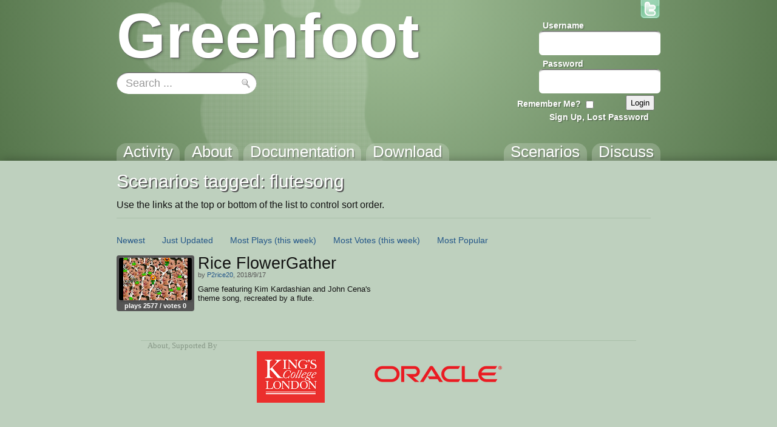

--- FILE ---
content_type: text/html; charset=utf-8
request_url: https://greenfoot.org/tags/flutesong?sort_by=most_viewed
body_size: 3453
content:
<!DOCTYPE html>
<html class="tags_show controller_tags" lang="en">
  <head>
    <meta charset="utf-8">
    <meta http-equiv="X-UA-Compatible" content="IE=edge,chrome=1">
    <meta name="language" content="en">
    
    <title>Greenfoot | &#39;flutesong&#39; tag</title>
    
    <!-- Font for code -->
    <link  href="https://fonts.googleapis.com/css?family=Droid+Sans+Mono:regular&amp;v1" rel="stylesheet" type="text/css" >

    <link rel="stylesheet" media="all" href="/assets/application-5b326e59c022379588c23fafb3346c57.css" />
    <link rel="stylesheet" media="screen" href="/assets/SyntaxHighlighter-be180f189a3fa458439f0f23b6c875bb.css" />
    <link rel="stylesheet" media="screen" href="/assets/style-f527c66639401b33a46ac5e91f1f11a2.css" />
    <link rel="stylesheet" media="screen" href="/assets/new_style-507679d6487e15f684124ecff17f0bea.css" />
    <meta name="csrf-param" content="authenticity_token" />
<meta name="csrf-token" content="cuSBL4Frnm4m8N3Cjgwbg9GpzeM3VUWd7cAOFd3xo9q4+Lq6gbKOJx4h/+LIUk6wuNl8KTWfbJ5kc7CIK/LOUA==" />

    <!-- deal with noscript, must be after above styles -->
    <noscript><link rel="stylesheet" media="screen" href="/assets/noscript-889c1140e74b1afa2ec60ee322d1ae92.css" /></noscript>

    <!--[if IE]><link rel="stylesheet" media="screen" href="/assets/ie-fb802e2f4a82d0492c080d3c67a7949b.css" /><![endif]-->
    <!--[if gte IE 9]><link rel="stylesheet" media="screen" href="/assets/ie9-055a139d60bf356a5d9f503572936566.css" /><![endif]-->
    <!--[if lte IE 8]><link rel="stylesheet" media="screen" href="/assets/ie8-80595dce1e63b83f37840cde4c6e4f51.css" /><![endif]-->
    <!--[if lte IE 7]><link rel="stylesheet" media="screen" href="/assets/old_browser-a6601ad683b5968e5461f7dd5e601422.css" /><![endif]-->

    <link rel="shortcut icon" href="/assets/favicon-882ab641301a40f95d56f95ac95f369a.ico">
    <link rel="apply-touch-icon" href="/assets/favicon-4e0dca35bcda5af479868ca13b0eafaa.png">


    

    <!-- IE 8 and below HTML5 fixes -->
    <!--[if lt IE 9]>
      <script src="//html5shim.googlecode.com/svn/trunk/html5.js"></script>
    <![endif]-->
  </head>

  <!--[if lte IE 7]><div id="old_browser">
  <p>You are running a really old browser, please upgrade!</p>
  <p>
    Suggestions include: <a href="http://www.beautyoftheweb.com/">IE 9</a>, <a href="http://www.google.com/chrome">Google Chrome</a> or <a href="http://www.mozilla.com/">Mozilla FireFox</a>.
  </p>
</div><![endif]-->

  <body>
    <div id="javascript_required" class="noscript_block">This site requires JavaScript, please enable it in your browser!</div>
    <div id="outer_wrap">
      <div id="topbar">
        <div class="back">
          <img src="/assets/greenfoot_back-46c23921ec931a0a4f4dc30fc49c10c3.png" alt="Greenfoot back" />
          <div class="gradient"></div>
        </div>
        <div class="main">
          
<div id="gallery_logo">
  <a class="link" href="/home">
    <h2>Greenfoot</h2>
  </a>
</div>
            <div class="login">
    <form action="/account/authenticate" accept-charset="UTF-8" method="post"><input name="utf8" type="hidden" value="&#x2713;" /><input type="hidden" name="authenticity_token" value="6WCQ3TPwDrKFg93gdiUfFVnPA8BKHvcIzQJPTorL6rEjfKtIMyke+71S/8Awe0omML+yCkjU3gtEsfHTfMiHOw==" />      <input type="hidden" name="login_return_url" id="login_return_url" value="https://greenfoot.org/tags/flutesong?sort_by=most_viewed" />

      <div class="fields">
        <div class="field first">
          <label class="username" for="username">Username</label>
          <img class="username" src="/assets/top_input-409ff5cedc5f9cea83efa64e15409636.png" alt="Top input" />
          <input value="" tabindex="1" type="text" name="user[username]" id="user_username" />
        </div>

        <div class="field last">
          <label class="password" for="password">Password</label>
          <img class="password" src="/assets/top_input-409ff5cedc5f9cea83efa64e15409636.png" alt="Top input" />
          <input tabindex="2" type="password" name="user[password]" id="user_password" />
        </div>
      </div>

      <div class="controls ">

        <div class="remember">
          <label class="remember" for="remember">Remember Me?</label>
          <input type="checkbox" name="remember" tabindex="3">
        </div>

        <input type="submit" name="commit" value="Login" class="submit" tabindex="4" />
        
          <a class="signup" href="/account/login" tabindex="5">Sign Up, Lost Password</a>
        
      </div>
</form>  </div>


          <a id="twitter_link" class="hover" href="http://twitter.com/#!/GreenfootTeam" target="_blank">
  <img src="/assets/twitter-4e19209ef84344ee0c433f4c7bad8d49.png" alt="Twitter" />
  <img class="hover" src="/assets/twitter.hover-1fb19a5bafc50deace8f88eaec867845.png" alt="Twitter.hover" />
</a>


            <div class="searchbox front" style="background: url(/assets/search_field_back-b6d077690c92ab31a4d952d59a332279.png)">
  <form id="search_box_form" autocomplete="off" action="/search" accept-charset="UTF-8" method="get"><input name="utf8" type="hidden" value="&#x2713;" />
      <input type="text" name="query" id="query" value="Search ..." size="15" class="query start" data-start_value="Search ..." />

    <input type="submit" name="commit" value="" class="submit" />
</form></div>
            
            <div id="tabs">
              <div class="link activity"><a href="/home"><h3>Activity</h3></a></div>
              <div class="link overview"><a href="/overview"><h3>About</h3></a></div>
              <div class="link tutorials"><a href="/doc"><h3>Documentation</h3></a></div>
              <div class="link download_link"><a href="/download"><h3>Download</h3></a></div>
              <div class="link topics_link"><a href="/topics"><h3>Discuss</h3></a></div>
              <div class="link scenarios_link"><a href="/scenarios"><h3>Scenarios</h3></a></div>
            </div>
        </div>
      </div>

      <div id="wrap">
        <div class="background">
          <div class="main">
          
            <!-- BEGIN VIEW -->
            
            <div class="main_header">
    <h1>Scenarios tagged: flutesong</h1>
    <p>Use the links at the top or bottom of the list to control sort order.</p>
</div>

<div class="list_wrap">
  <div class="navigation">
    <div class="options">
    <span class="option"><a href="/tags/flutesong?sort_by=created">Newest</a></span>

  <span class="option"><a href="/tags/flutesong?sort_by=updated">Just Updated</a></span>

    <span class="option"><a href="/tags/flutesong?sort_by=most_viewed">Most Plays</a> <a href="/tags/flutesong?sort_by=viewed_week">(this week)</a></span>

  <span class="option"><a href="/tags/flutesong?sort_by=best_rated">Most Votes</a> <a href="/tags/flutesong?sort_by=liked_week">(this week)</a></span>
  <span class="option"><a href="/tags/flutesong?sort_by=weighted_popularity">Most Popular</a></span>
</div>

    

  </div>

  <div class="list">
    
<div class="list_item">
  <div class="info">
    <a class="item_link scenario" href="/scenarios/22154" title="by P2rice20">
  <img src="/screenshot_attachments/0002/6580/greenfoot385119297589756617.png" alt="play Rice FlowerGather" class="thumbnail">
</a>


    <div class="stats">
        plays 2577 /

      votes 0
    </div>
  </div>
  
  <a href="/scenarios/22154">
    <h3>Rice FlowerGather</h3>
  </a>

    <div class="author">
      by

      <a href="/users/50029">P2rice20</a>,
      2018/9/17
    </div>

  <p class="description">Game featuring Kim Kardashian and John Cena&#39;s theme song, recreated by a flute. </p>
</div>
  </div>
</div>
            
            <!-- END VIEW -->
              
            <footer>
              <div class="topLine"></div>
              <div class="sponsors">
	            <div class="info"><a class="about_link" href="/about">About</a>, Supported By</div>
                <a href="http://www.kcl.ac.uk/" class="sponsor kings">
                  <img alt="King&#39;s College London" src="/assets/logos/kcl-logo-e92f0f94af5bc66bbc6993bf6feceab4.jpg" />
                </a>
                <a href="http://www.oracle.com/" class="sponsor oracle">
                  <img alt="Oracle" src="/assets/logos/oracle_logo-51e66967694972299052d40521823c6c.png" />
                </a>
              </div>
            </footer>
          </div>
        </div>
      </div>
    </div>

    <!-- These are hidden, until shown by JS -->
    <div id="modal_back"></div>
    <div id="modal_box">
      <a href="#" class="close_wrap">
        <p class="close">X</p>
      </a>
      <div class="modal_content"></div>
    </div>

    <div id="caption_popup">
      <div class="text"></div>
      <div class="arrow"></div>
    </div>

  <!-- JavaScript's should always be at the bottom! -->
  <script src="/assets/application-62d4fde68a4bc333f6240b260bd70fd2.js" defer="defer"></script>

    <!-- Analytics -->
    <script type="text/javascript">
      var gaJsHost = (("https:" == document.location.protocol) ? "https://ssl." : "http://www.");
      document.write(unescape("%3Cscript src='" + gaJsHost + "google-analytics.com/ga.js' type='text/javascript'%3E%3C/script%3E"));
    </script>
    <script type="text/javascript">
      var pageTracker = _gat._getTracker("UA-301920-5");
      pageTracker._initData();
      pageTracker._trackPageview();
    </script>

  </body>
</html>
